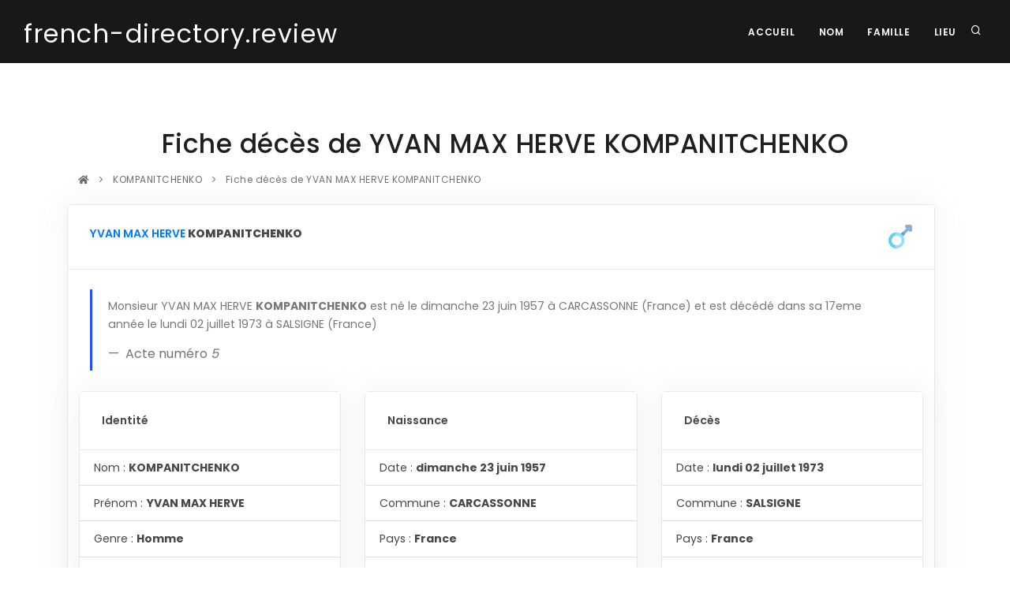

--- FILE ---
content_type: text/html; charset=UTF-8
request_url: https://french-directory.review/fiche.php?acte=550219
body_size: 13728
content:

<!DOCTYPE html>
<html lang="fr">

<head>
  <meta name="viewport" content="width=device-width, initial-scale=1" />
  <meta http-equiv="content-type" content="text/html; charset=utf-8" />
  <meta name="author" content="Blue Shield Publishing" />
  <meta name="description" content="Fiche de décès de .">
  <link rel="icon" type="image/png" href="images/favicon.png">
  <meta http-equiv="X-UA-Compatible" content="IE=edge">
  <!-- Document title -->
  <title>french-directory.review | Fiche de décès de   </title>
  <link href="Template/css/plugins.css" rel="stylesheet">
  <link href="Template/css/style.css" rel="stylesheet">
  <link rel="canonical" href="https://french-directory.review/fiche.php?acte=18865613" />
  <script async src="https://pagead2.googlesyndication.com/pagead/js/adsbygoogle.js?client=ca-pub-7788361830480412"     crossorigin="anonymous"></script>
<!-- Matomo -->
<script type="text/javascript">
  var _paq = window._paq = window._paq || [];
  /* tracker methods like "setCustomDimension" should be called before "trackPageView" */
  _paq.push(['trackPageView']);
  _paq.push(['enableLinkTracking']);
  (function() {
    var u="//packprospect.com/matomo/";
    _paq.push(['setTrackerUrl', u+'matomo.php']);
    _paq.push(['setSiteId', '3']);
    var d=document, g=d.createElement('script'), s=d.getElementsByTagName('script')[0];
    g.type='text/javascript'; g.async=true; g.src=u+'matomo.js'; s.parentNode.insertBefore(g,s);
  })();
</script>
<!-- End Matomo Code --></head>

<body>
  <div class="body-inner">

    <header id="header" data-transparent="false" data-fullwidth="true"
	class="dark submenu-light">
	<div class="header-inner">
		<div class="container">
			<!--Logo-->
			<div id="logo">
				<a href="index.php"> <span class="logo-default"><small>french-directory.review</small></span>
					<span class="logo-dark"><small>french-directory.review</small></span>
				</a>
			</div>
			<!--End: Logo-->
			<!-- Search -->
			<div id="search">
				<a id="btn-search-close" class="btn-search-close"
					aria-label="Close search form"><i class="icon-x"></i></a>
				<form class="search-form" action="recherche.php" method="get">
					<input class="form-control" name="q" type="text"
						placeholder="nom de la personne " /> <span class="text-muted">Recherche
						d'un nom</span>
				</form>
			</div>
			<!-- end: search -->
			<!--Header Extras-->
			<div class="header-extras">
				<ul>
					<li><a id="btn-search" href="#"> <i class="icon-search"></i></a></li>

				</ul>
			</div>
			<!--end: Header Extras-->
			<!--Navigation Resposnive Trigger-->
			<div id="mainMenu-trigger">
				<a class="lines-button x"><span class="lines"></span></a>
			</div>
			<!--end: Navigation Resposnive Trigger-->
			<!--Navigation-->
			<div id="mainMenu">
				<div class="container">
					<nav>
						<ul>
							<li><a href="index.php">Accueil</a></li>
							<li><a href="base-nom.php">Nom</a></li>
							<li><a href="base-famille.php">Famille  </a></li>
							<li><a href="base-lieu.php">Lieu </a></li>
						</ul>
					</nav>
				</div>
			</div>
			<!--end: Navigation-->
		</div>
	</div>
</header>

    
<section id="explore">
	<div class="container">
		<div class="row">
			<div class="col-lg-10 center text-center">

				<h2>   Fiche décès de  YVAN MAX HERVE KOMPANITCHENKO </h2>

			</div>
		</div>
	</div>

	<div class="container">
		<div class="row">
			<div class="content col-md-12">

				<div class="breadcrumb">
					<nav aria-label="breadcrumb">
						<ol class="breadcrumb">
							<li><a href="index.php"><i class="fa fa-home"></i></a></li>
							<li><a
								href="base-nom.php?q=KOMPANITCHENKO&p=1"> KOMPANITCHENKO </a></li>
							<li class="breadcrumb-item active" aria-current="page">
               Fiche décès de  YVAN MAX HERVE KOMPANITCHENKO              </li>
						</ol>
					</nav>
				</div>

				<div class="row">
  <div class="col-lg-12">
					<div class="card">
						<div class="card-header"><img src="man.svg" style="width:30px;float:right;"><a href="fiche.php?n=YVAN MAX HERVE KOMPANITCHENKO&q=KOMPANITCHENKO&p=1&acte=550219" class="text-primary" >YVAN MAX HERVE</a> <b>KOMPANITCHENKO</b></div>
						<div class="card-body">
							<blockquote class="blockquote mb-0">
								<p>Monsieur YVAN MAX HERVE <b>KOMPANITCHENKO</b> est né le dimanche 23 juin 1957 à CARCASSONNE (France) et est décédé dans sa  17eme année  le lundi 02 juillet 1973 à SALSIGNE                               (France)</p>
								<footer class="blockquote-footer">
									Acte numéro <cite title="Source Title">5</cite>
								</footer>
							</blockquote>
						</div>
		<div class="row">
                            <div class="col-lg-4">
                                <div class="card ml-3">
                                    <div class="card-header">
                                        Identité
                                    </div>
                                    <ul class="list-group list-group-flush">
                                        <li class="list-group-item">Nom : <b>KOMPANITCHENKO</b></li>
                                        <li class="list-group-item">Prénom : <b>YVAN MAX HERVE</b></li>
                                        <li class="list-group-item">Genre : <b>Homme</b></li>
                                        <li class="list-group-item">Age au décès : <b>16</b></li>
                                     </ul>
                                </div>
                            </div>

                            <div class="col-lg-4">
                                <div class="card">
                                    <div class="card-header">
                                        Naissance
                                    </div>
                                    <ul class="list-group list-group-flush">
                                        <li class="list-group-item">Date : <b>dimanche 23 juin 1957</b></li>
                                        <li class="list-group-item">Commune : <b>CARCASSONNE</b></li>
                                        <li class="list-group-item">Pays : <b>France</b></li>
                                        <li class="list-group-item">Codes : postal   <b>11000</b> - insee  : <b>11069</b></li>
                                    </ul>
                                </div>
                            </div>
                            
                            <div class="col-lg-4">
                                <div class="card mr-3">
                                    <div class="card-header">
                                        Décès
                                    </div>
                                    <ul class="list-group list-group-flush">
                                    <li class="list-group-item">Date : <b>lundi 02 juillet 1973</b></li>
                                        <li class="list-group-item">Commune : <b>SALSIGNE                              </b></li>
                                        <li class="list-group-item">Pays : <b>France</b></li>
                                        <li class="list-group-item">Codes : postal  <b>11600</b> - insee  : <b>11372</b></li>
                                    </ul>
                                </div>
                            </div>

                        </div>
					</div>
				</div></div>






			</div>
		</div>
	</div>
</section>
    
<section id="explore_near" class="background-grey ">
	<div class="container">
		<div class="row"> <a href="fiche.php?n=FRANCOIS KOMOSINSKI&q=KOMOSINSKI&p=1&acte=18572883" type="button" class="btn btn-info">KOMOSINSKI   </a>  <a href="fiche.php?n=WOLFGANG RAINER KOMOSSA&q=KOMOSSA&p=1&acte=23184392" type="button" class="btn btn-info">KOMOSSA   </a>  <a href="base-nom.php?q=KOMOSZYNSKI" type="button" class="btn  ">KOMOSZYNSKI&nbsp; &nbsp; &nbsp; <span class="badge badge-success">3</span>  </a>  <a href="fiche.php?n=BOB INNOCENT KOMOY&q=KOMOY&p=1&acte=18697545" type="button" class="btn btn-info">KOMOY   </a>  <a href="fiche.php?n=MARIA KOMP&q=KOMP&p=1&acte=13409468" type="button" class="btn btn-info">KOMP   </a>  <a href="fiche.php?n=MARCEL PIERRE                                                             KOMPA&q=KOMPA&p=1&acte=26305503" type="button" class="btn btn-info">KOMPA   </a>  <a href="fiche.php?n=BOUBACAR KOMPAH&q=KOMPAH&p=1&acte=24397901" type="button" class="btn btn-info">KOMPAH   </a>  <a href="fiche.php?n=JULLIANA KOMPALA&q=KOMPALA&p=1&acte=13486593" type="button" class="btn btn-info">KOMPALA   </a>  <a href="fiche.php?n=MICHEL STEVE MAURICE KOMPALITCH&q=KOMPALITCH&p=1&acte=2095787" type="button" class="btn btn-info">KOMPALITCH   </a>  <a href="base-nom.php?q=KOMPALSKA" type="button" class="btn  ">KOMPALSKA&nbsp; &nbsp; &nbsp; <span class="badge badge-success">2</span>  </a>  <a href="fiche.php?n=NINA HELENE KOMPANEITZEFF&q=KOMPANEITZEFF&p=1&acte=23695051" type="button" class="btn btn-info">KOMPANEITZEFF   </a>  <a href="fiche.php?n=HAMID REZA KOMPANI ZARE&q=KOMPANI ZARE&p=1&acte=19628785" type="button" class="btn btn-info">KOMPANI ZARE   </a>  <a href="fiche.php?n=SIENA KOMPANIE&q=KOMPANIE&p=1&acte=14414160" type="button" class="btn btn-info">KOMPANIE   </a>  <a href="fiche.php?n=CHANA KOMPANIEJC&q=KOMPANIEJC&p=1&acte=9432942" type="button" class="btn btn-info">KOMPANIEJC   </a>  <a href="base-nom.php?q=KOMPANIETZ" type="button" class="btn  ">KOMPANIETZ&nbsp; &nbsp; &nbsp; <span class="badge badge-success">3</span>  </a>  <a href="base-nom.php?q=KOMPARIC" type="button" class="btn  ">KOMPARIC&nbsp; &nbsp; &nbsp; <span class="badge badge-success">2</span>  </a>  <a href="base-nom.php?q=KOMPE" type="button" class="btn  ">KOMPE&nbsp; &nbsp; &nbsp; <span class="badge badge-success">7</span>  </a>  <a href="fiche.php?n=JOSEPH KOMPEL&q=KOMPEL&p=1&acte=6884693" type="button" class="btn btn-info">KOMPEL   </a>  <a href="fiche.php?n=ROSALIA KOMPELSKA&q=KOMPELSKA&p=1&acte=17585490" type="button" class="btn btn-info">KOMPELSKA   </a>  <a href="fiche.php?n=STEPHANIA KOMPERDA&q=KOMPERDA&p=1&acte=16084637" type="button" class="btn btn-info">KOMPERDA   </a>  <a href="fiche.php?n=JEAN KOMPERDRA&q=KOMPERDRA&p=1&acte=16983893" type="button" class="btn btn-info">KOMPERDRA   </a>  <a href="base-nom.php?q=KOMPF" type="button" class="btn  ">KOMPF&nbsp; &nbsp; &nbsp; <span class="badge badge-success">39</span>  </a>  <a href="fiche.php?n=BERNARD KOMPHAVONG&q=KOMPHAVONG&p=1&acte=13224854" type="button" class="btn btn-info">KOMPHAVONG   </a>  <a href="fiche.php?n=WANDA KOMPINSKA&q=KOMPINSKA&p=1&acte=19579545" type="button" class="btn btn-info">KOMPINSKA   </a>  <a href="fiche.php?n=RYFKA FOJGEL KOMPOL&q=KOMPOL&p=1&acte=14166140" type="button" class="btn btn-info">KOMPOL   </a>  <a href="fiche.php?n=IDA KOMPOS&q=KOMPOS&p=1&acte=10568236" type="button" class="btn btn-info">KOMPOS   </a>  <a href="fiche.php?n=ANDRE KOMPOSINOS&q=KOMPOSINOS&p=1&acte=8266001" type="button" class="btn btn-info">KOMPOSINOS   </a>  <a href="base-nom.php?q=KOMRAUS" type="button" class="btn  ">KOMRAUS&nbsp; &nbsp; &nbsp; <span class="badge badge-success">7</span>  </a>  <a href="fiche.php?n=GUYLA KOMROCZKI&q=KOMROCZKI&p=1&acte=23927140" type="button" class="btn btn-info">KOMROCZKI   </a>  <a href="base-nom.php?q=KOMROYAN" type="button" class="btn  ">KOMROYAN&nbsp; &nbsp; &nbsp; <span class="badge badge-success">3</span>  </a>  </div>
	</div>
</section>    <!-- Footer -->
<footer id="footer">
	<div class="footer-content">
		<div class="container">
			<div class="row">
				<div class="col-lg-6">
					<div class="widget">
						<div class="widget-title">french-directory.review</div>
						<p class="mb-5">
							Conçu et fabriqué à New York, NY, USA<br> Tous droits réservés. <br>Copyright
							© 2016 - 2021. Blue Shield publishing.
						</p>
						<a href="https://blue-shield-publishing.com"
							class="btn btn-inverted" target="_blank">Blue Shield publishing</a>
					</div>
				</div>
				<div class="col-lg-6">
					<div class="row">
						<div class="col-lg-4">
							<div class="widget">
								<div class="widget-title">Pages</div>
								<ul class="list">
									<li><a href="index.php">Accueil</a></li>
									<li><a href="recherche.php">Recherche</a></li>

									<li><a href="matchid.php">matchid </a></li>
								</ul>
							</div>
						</div>

						<div class="col-lg-4">
							<div class="widget">
								<div class="widget-title">Bases</div>
								<ul class="list">

									<li><a href="base-nom.php">Nom</a></li>
									<li><a href="base-famille.php">Famille </a></li>
									<li><a href="base-lieu.php">Lieu </a></li>

								</ul>
							</div>
						</div>
						<div class="col-lg-4">
							<div class="widget">
								<div class="widget-title">Support</div>
								<ul class="list">
									<li><a href="index.php#newsletter">InfoLettre</a></li>
									<li><a href="index.php#contact">Contact</a></li>
									<li><a href="cgu.php">CGU</a></li>
								</ul>
							</div>
						</div>
					</div>
				</div>
			</div>
		</div>
	</div>
	<div class="copyright-content">
		<div class="container">
			<div class="copyright-text text-center">
				&copy; 2016 - 2026 - french-directory.review -<a
					href="https://blue-shield-publishing.com" target="_blank"
					rel="noopener"> Blue Shield publishing</a>
			</div>
		</div>
	</div>
</footer>
<!-- end: Footer -->

  </div>

  <a id="scrollTop"><i class="icon-chevron-up"></i><i class="icon-chevron-up"></i></a>
<!--Plugins-->
<script src="Template/js/jquery.js"></script>
<script src="Template/js/plugins.js"></script>
<!--Template functions-->
<script src="Template/js/functions.js"></script>

</script>

</body>

</html>


--- FILE ---
content_type: text/html; charset=utf-8
request_url: https://www.google.com/recaptcha/api2/aframe
body_size: 267
content:
<!DOCTYPE HTML><html><head><meta http-equiv="content-type" content="text/html; charset=UTF-8"></head><body><script nonce="_QBEv7w064rAWI_ylxHM0A">/** Anti-fraud and anti-abuse applications only. See google.com/recaptcha */ try{var clients={'sodar':'https://pagead2.googlesyndication.com/pagead/sodar?'};window.addEventListener("message",function(a){try{if(a.source===window.parent){var b=JSON.parse(a.data);var c=clients[b['id']];if(c){var d=document.createElement('img');d.src=c+b['params']+'&rc='+(localStorage.getItem("rc::a")?sessionStorage.getItem("rc::b"):"");window.document.body.appendChild(d);sessionStorage.setItem("rc::e",parseInt(sessionStorage.getItem("rc::e")||0)+1);localStorage.setItem("rc::h",'1768624847787');}}}catch(b){}});window.parent.postMessage("_grecaptcha_ready", "*");}catch(b){}</script></body></html>